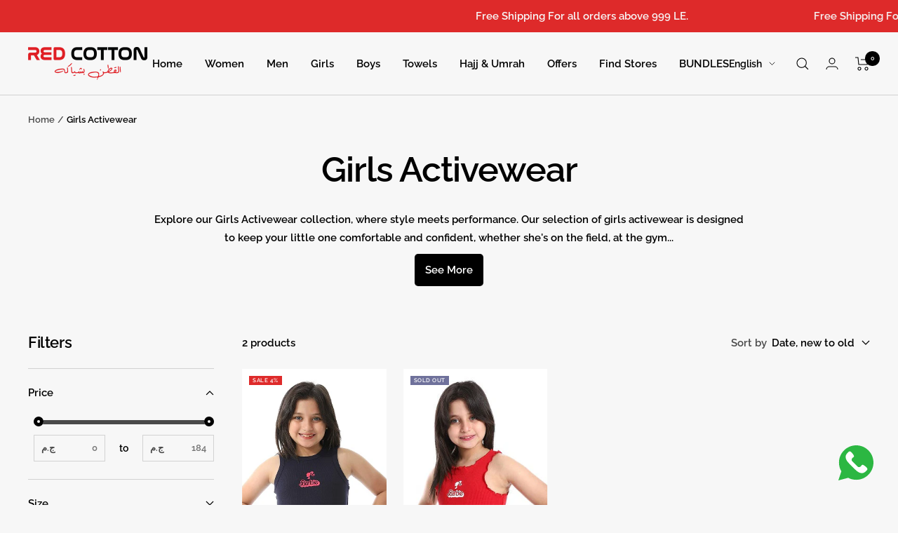

--- FILE ---
content_type: application/x-javascript; charset=utf-8
request_url: https://bundler.nice-team.net/app/shop/status/red-cotton-eg.myshopify.com.js?1769370853
body_size: -187
content:
var bundler_settings_updated='1745781599';